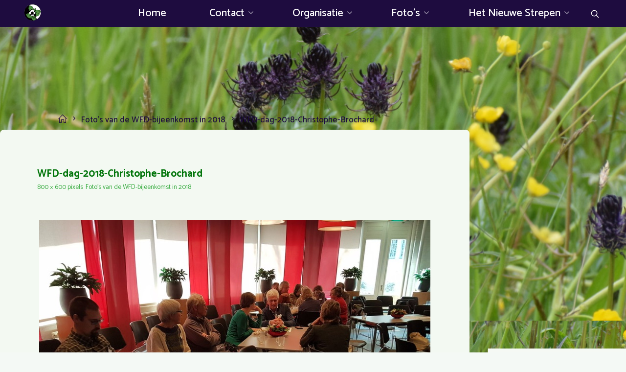

--- FILE ---
content_type: text/html; charset=UTF-8
request_url: https://wfdrenthe.nl/fotos/fotos-bijeenkomsten/fotos-bijeenkomst-2018/wfd-dag-2018-christophe-brochard-38/
body_size: 67495
content:
<!DOCTYPE html>
<html lang="nl-NL">
<head>
<meta name="viewport" content="width=device-width, user-scalable=yes, initial-scale=1.0">
<meta http-equiv="X-UA-Compatible" content="IE=edge" /><meta charset="UTF-8">
<link rel="profile" href="http://gmpg.org/xfn/11">
<title>WFD-dag-2018-Christophe-Brochard &#8211; Werkgroep Florakartering Drenthe</title>
<meta name='robots' content='max-image-preview:large' />
<link rel='dns-prefetch' href='//fonts.googleapis.com' />
<link rel="alternate" type="application/rss+xml" title="Werkgroep Florakartering Drenthe &raquo; feed" href="https://wfdrenthe.nl/feed/" />
<link rel="alternate" type="application/rss+xml" title="Werkgroep Florakartering Drenthe &raquo; reacties feed" href="https://wfdrenthe.nl/comments/feed/" />
<link rel="alternate" title="oEmbed (JSON)" type="application/json+oembed" href="https://wfdrenthe.nl/wp-json/oembed/1.0/embed?url=https%3A%2F%2Fwfdrenthe.nl%2Ffotos%2Ffotos-bijeenkomsten%2Ffotos-bijeenkomst-2018%2Fwfd-dag-2018-christophe-brochard-38%2F" />
<link rel="alternate" title="oEmbed (XML)" type="text/xml+oembed" href="https://wfdrenthe.nl/wp-json/oembed/1.0/embed?url=https%3A%2F%2Fwfdrenthe.nl%2Ffotos%2Ffotos-bijeenkomsten%2Ffotos-bijeenkomst-2018%2Fwfd-dag-2018-christophe-brochard-38%2F&#038;format=xml" />
<style id='wp-img-auto-sizes-contain-inline-css'>
img:is([sizes=auto i],[sizes^="auto," i]){contain-intrinsic-size:3000px 1500px}
/*# sourceURL=wp-img-auto-sizes-contain-inline-css */
</style>
<style id='wp-emoji-styles-inline-css'>

	img.wp-smiley, img.emoji {
		display: inline !important;
		border: none !important;
		box-shadow: none !important;
		height: 1em !important;
		width: 1em !important;
		margin: 0 0.07em !important;
		vertical-align: -0.1em !important;
		background: none !important;
		padding: 0 !important;
	}
/*# sourceURL=wp-emoji-styles-inline-css */
</style>
<style id='wp-block-library-inline-css'>
:root{--wp-block-synced-color:#7a00df;--wp-block-synced-color--rgb:122,0,223;--wp-bound-block-color:var(--wp-block-synced-color);--wp-editor-canvas-background:#ddd;--wp-admin-theme-color:#007cba;--wp-admin-theme-color--rgb:0,124,186;--wp-admin-theme-color-darker-10:#006ba1;--wp-admin-theme-color-darker-10--rgb:0,107,160.5;--wp-admin-theme-color-darker-20:#005a87;--wp-admin-theme-color-darker-20--rgb:0,90,135;--wp-admin-border-width-focus:2px}@media (min-resolution:192dpi){:root{--wp-admin-border-width-focus:1.5px}}.wp-element-button{cursor:pointer}:root .has-very-light-gray-background-color{background-color:#eee}:root .has-very-dark-gray-background-color{background-color:#313131}:root .has-very-light-gray-color{color:#eee}:root .has-very-dark-gray-color{color:#313131}:root .has-vivid-green-cyan-to-vivid-cyan-blue-gradient-background{background:linear-gradient(135deg,#00d084,#0693e3)}:root .has-purple-crush-gradient-background{background:linear-gradient(135deg,#34e2e4,#4721fb 50%,#ab1dfe)}:root .has-hazy-dawn-gradient-background{background:linear-gradient(135deg,#faaca8,#dad0ec)}:root .has-subdued-olive-gradient-background{background:linear-gradient(135deg,#fafae1,#67a671)}:root .has-atomic-cream-gradient-background{background:linear-gradient(135deg,#fdd79a,#004a59)}:root .has-nightshade-gradient-background{background:linear-gradient(135deg,#330968,#31cdcf)}:root .has-midnight-gradient-background{background:linear-gradient(135deg,#020381,#2874fc)}:root{--wp--preset--font-size--normal:16px;--wp--preset--font-size--huge:42px}.has-regular-font-size{font-size:1em}.has-larger-font-size{font-size:2.625em}.has-normal-font-size{font-size:var(--wp--preset--font-size--normal)}.has-huge-font-size{font-size:var(--wp--preset--font-size--huge)}.has-text-align-center{text-align:center}.has-text-align-left{text-align:left}.has-text-align-right{text-align:right}.has-fit-text{white-space:nowrap!important}#end-resizable-editor-section{display:none}.aligncenter{clear:both}.items-justified-left{justify-content:flex-start}.items-justified-center{justify-content:center}.items-justified-right{justify-content:flex-end}.items-justified-space-between{justify-content:space-between}.screen-reader-text{border:0;clip-path:inset(50%);height:1px;margin:-1px;overflow:hidden;padding:0;position:absolute;width:1px;word-wrap:normal!important}.screen-reader-text:focus{background-color:#ddd;clip-path:none;color:#444;display:block;font-size:1em;height:auto;left:5px;line-height:normal;padding:15px 23px 14px;text-decoration:none;top:5px;width:auto;z-index:100000}html :where(.has-border-color){border-style:solid}html :where([style*=border-top-color]){border-top-style:solid}html :where([style*=border-right-color]){border-right-style:solid}html :where([style*=border-bottom-color]){border-bottom-style:solid}html :where([style*=border-left-color]){border-left-style:solid}html :where([style*=border-width]){border-style:solid}html :where([style*=border-top-width]){border-top-style:solid}html :where([style*=border-right-width]){border-right-style:solid}html :where([style*=border-bottom-width]){border-bottom-style:solid}html :where([style*=border-left-width]){border-left-style:solid}html :where(img[class*=wp-image-]){height:auto;max-width:100%}:where(figure){margin:0 0 1em}html :where(.is-position-sticky){--wp-admin--admin-bar--position-offset:var(--wp-admin--admin-bar--height,0px)}@media screen and (max-width:600px){html :where(.is-position-sticky){--wp-admin--admin-bar--position-offset:0px}}

/*# sourceURL=wp-block-library-inline-css */
</style><style id='wp-block-heading-inline-css'>
h1:where(.wp-block-heading).has-background,h2:where(.wp-block-heading).has-background,h3:where(.wp-block-heading).has-background,h4:where(.wp-block-heading).has-background,h5:where(.wp-block-heading).has-background,h6:where(.wp-block-heading).has-background{padding:1.25em 2.375em}h1.has-text-align-left[style*=writing-mode]:where([style*=vertical-lr]),h1.has-text-align-right[style*=writing-mode]:where([style*=vertical-rl]),h2.has-text-align-left[style*=writing-mode]:where([style*=vertical-lr]),h2.has-text-align-right[style*=writing-mode]:where([style*=vertical-rl]),h3.has-text-align-left[style*=writing-mode]:where([style*=vertical-lr]),h3.has-text-align-right[style*=writing-mode]:where([style*=vertical-rl]),h4.has-text-align-left[style*=writing-mode]:where([style*=vertical-lr]),h4.has-text-align-right[style*=writing-mode]:where([style*=vertical-rl]),h5.has-text-align-left[style*=writing-mode]:where([style*=vertical-lr]),h5.has-text-align-right[style*=writing-mode]:where([style*=vertical-rl]),h6.has-text-align-left[style*=writing-mode]:where([style*=vertical-lr]),h6.has-text-align-right[style*=writing-mode]:where([style*=vertical-rl]){rotate:180deg}
/*# sourceURL=https://wfdrenthe.nl/wp-includes/blocks/heading/style.min.css */
</style>
<style id='global-styles-inline-css'>
:root{--wp--preset--aspect-ratio--square: 1;--wp--preset--aspect-ratio--4-3: 4/3;--wp--preset--aspect-ratio--3-4: 3/4;--wp--preset--aspect-ratio--3-2: 3/2;--wp--preset--aspect-ratio--2-3: 2/3;--wp--preset--aspect-ratio--16-9: 16/9;--wp--preset--aspect-ratio--9-16: 9/16;--wp--preset--color--black: #000000;--wp--preset--color--cyan-bluish-gray: #abb8c3;--wp--preset--color--white: #ffffff;--wp--preset--color--pale-pink: #f78da7;--wp--preset--color--vivid-red: #cf2e2e;--wp--preset--color--luminous-vivid-orange: #ff6900;--wp--preset--color--luminous-vivid-amber: #fcb900;--wp--preset--color--light-green-cyan: #7bdcb5;--wp--preset--color--vivid-green-cyan: #00d084;--wp--preset--color--pale-cyan-blue: #8ed1fc;--wp--preset--color--vivid-cyan-blue: #0693e3;--wp--preset--color--vivid-purple: #9b51e0;--wp--preset--color--accent-1: #a883e2;--wp--preset--color--accent-2: #479841;--wp--preset--color--headings: #1e0c3f;--wp--preset--color--sitetext: #02750b;--wp--preset--color--sitebg: #f3f9f2;--wp--preset--gradient--vivid-cyan-blue-to-vivid-purple: linear-gradient(135deg,rgb(6,147,227) 0%,rgb(155,81,224) 100%);--wp--preset--gradient--light-green-cyan-to-vivid-green-cyan: linear-gradient(135deg,rgb(122,220,180) 0%,rgb(0,208,130) 100%);--wp--preset--gradient--luminous-vivid-amber-to-luminous-vivid-orange: linear-gradient(135deg,rgb(252,185,0) 0%,rgb(255,105,0) 100%);--wp--preset--gradient--luminous-vivid-orange-to-vivid-red: linear-gradient(135deg,rgb(255,105,0) 0%,rgb(207,46,46) 100%);--wp--preset--gradient--very-light-gray-to-cyan-bluish-gray: linear-gradient(135deg,rgb(238,238,238) 0%,rgb(169,184,195) 100%);--wp--preset--gradient--cool-to-warm-spectrum: linear-gradient(135deg,rgb(74,234,220) 0%,rgb(151,120,209) 20%,rgb(207,42,186) 40%,rgb(238,44,130) 60%,rgb(251,105,98) 80%,rgb(254,248,76) 100%);--wp--preset--gradient--blush-light-purple: linear-gradient(135deg,rgb(255,206,236) 0%,rgb(152,150,240) 100%);--wp--preset--gradient--blush-bordeaux: linear-gradient(135deg,rgb(254,205,165) 0%,rgb(254,45,45) 50%,rgb(107,0,62) 100%);--wp--preset--gradient--luminous-dusk: linear-gradient(135deg,rgb(255,203,112) 0%,rgb(199,81,192) 50%,rgb(65,88,208) 100%);--wp--preset--gradient--pale-ocean: linear-gradient(135deg,rgb(255,245,203) 0%,rgb(182,227,212) 50%,rgb(51,167,181) 100%);--wp--preset--gradient--electric-grass: linear-gradient(135deg,rgb(202,248,128) 0%,rgb(113,206,126) 100%);--wp--preset--gradient--midnight: linear-gradient(135deg,rgb(2,3,129) 0%,rgb(40,116,252) 100%);--wp--preset--font-size--small: 11px;--wp--preset--font-size--medium: 20px;--wp--preset--font-size--large: 30px;--wp--preset--font-size--x-large: 42px;--wp--preset--font-size--normal: 19px;--wp--preset--font-size--larger: 48px;--wp--preset--spacing--20: 0.44rem;--wp--preset--spacing--30: 0.67rem;--wp--preset--spacing--40: 1rem;--wp--preset--spacing--50: 1.5rem;--wp--preset--spacing--60: 2.25rem;--wp--preset--spacing--70: 3.38rem;--wp--preset--spacing--80: 5.06rem;--wp--preset--shadow--natural: 6px 6px 9px rgba(0, 0, 0, 0.2);--wp--preset--shadow--deep: 12px 12px 50px rgba(0, 0, 0, 0.4);--wp--preset--shadow--sharp: 6px 6px 0px rgba(0, 0, 0, 0.2);--wp--preset--shadow--outlined: 6px 6px 0px -3px rgb(255, 255, 255), 6px 6px rgb(0, 0, 0);--wp--preset--shadow--crisp: 6px 6px 0px rgb(0, 0, 0);}:where(.is-layout-flex){gap: 0.5em;}:where(.is-layout-grid){gap: 0.5em;}body .is-layout-flex{display: flex;}.is-layout-flex{flex-wrap: wrap;align-items: center;}.is-layout-flex > :is(*, div){margin: 0;}body .is-layout-grid{display: grid;}.is-layout-grid > :is(*, div){margin: 0;}:where(.wp-block-columns.is-layout-flex){gap: 2em;}:where(.wp-block-columns.is-layout-grid){gap: 2em;}:where(.wp-block-post-template.is-layout-flex){gap: 1.25em;}:where(.wp-block-post-template.is-layout-grid){gap: 1.25em;}.has-black-color{color: var(--wp--preset--color--black) !important;}.has-cyan-bluish-gray-color{color: var(--wp--preset--color--cyan-bluish-gray) !important;}.has-white-color{color: var(--wp--preset--color--white) !important;}.has-pale-pink-color{color: var(--wp--preset--color--pale-pink) !important;}.has-vivid-red-color{color: var(--wp--preset--color--vivid-red) !important;}.has-luminous-vivid-orange-color{color: var(--wp--preset--color--luminous-vivid-orange) !important;}.has-luminous-vivid-amber-color{color: var(--wp--preset--color--luminous-vivid-amber) !important;}.has-light-green-cyan-color{color: var(--wp--preset--color--light-green-cyan) !important;}.has-vivid-green-cyan-color{color: var(--wp--preset--color--vivid-green-cyan) !important;}.has-pale-cyan-blue-color{color: var(--wp--preset--color--pale-cyan-blue) !important;}.has-vivid-cyan-blue-color{color: var(--wp--preset--color--vivid-cyan-blue) !important;}.has-vivid-purple-color{color: var(--wp--preset--color--vivid-purple) !important;}.has-black-background-color{background-color: var(--wp--preset--color--black) !important;}.has-cyan-bluish-gray-background-color{background-color: var(--wp--preset--color--cyan-bluish-gray) !important;}.has-white-background-color{background-color: var(--wp--preset--color--white) !important;}.has-pale-pink-background-color{background-color: var(--wp--preset--color--pale-pink) !important;}.has-vivid-red-background-color{background-color: var(--wp--preset--color--vivid-red) !important;}.has-luminous-vivid-orange-background-color{background-color: var(--wp--preset--color--luminous-vivid-orange) !important;}.has-luminous-vivid-amber-background-color{background-color: var(--wp--preset--color--luminous-vivid-amber) !important;}.has-light-green-cyan-background-color{background-color: var(--wp--preset--color--light-green-cyan) !important;}.has-vivid-green-cyan-background-color{background-color: var(--wp--preset--color--vivid-green-cyan) !important;}.has-pale-cyan-blue-background-color{background-color: var(--wp--preset--color--pale-cyan-blue) !important;}.has-vivid-cyan-blue-background-color{background-color: var(--wp--preset--color--vivid-cyan-blue) !important;}.has-vivid-purple-background-color{background-color: var(--wp--preset--color--vivid-purple) !important;}.has-black-border-color{border-color: var(--wp--preset--color--black) !important;}.has-cyan-bluish-gray-border-color{border-color: var(--wp--preset--color--cyan-bluish-gray) !important;}.has-white-border-color{border-color: var(--wp--preset--color--white) !important;}.has-pale-pink-border-color{border-color: var(--wp--preset--color--pale-pink) !important;}.has-vivid-red-border-color{border-color: var(--wp--preset--color--vivid-red) !important;}.has-luminous-vivid-orange-border-color{border-color: var(--wp--preset--color--luminous-vivid-orange) !important;}.has-luminous-vivid-amber-border-color{border-color: var(--wp--preset--color--luminous-vivid-amber) !important;}.has-light-green-cyan-border-color{border-color: var(--wp--preset--color--light-green-cyan) !important;}.has-vivid-green-cyan-border-color{border-color: var(--wp--preset--color--vivid-green-cyan) !important;}.has-pale-cyan-blue-border-color{border-color: var(--wp--preset--color--pale-cyan-blue) !important;}.has-vivid-cyan-blue-border-color{border-color: var(--wp--preset--color--vivid-cyan-blue) !important;}.has-vivid-purple-border-color{border-color: var(--wp--preset--color--vivid-purple) !important;}.has-vivid-cyan-blue-to-vivid-purple-gradient-background{background: var(--wp--preset--gradient--vivid-cyan-blue-to-vivid-purple) !important;}.has-light-green-cyan-to-vivid-green-cyan-gradient-background{background: var(--wp--preset--gradient--light-green-cyan-to-vivid-green-cyan) !important;}.has-luminous-vivid-amber-to-luminous-vivid-orange-gradient-background{background: var(--wp--preset--gradient--luminous-vivid-amber-to-luminous-vivid-orange) !important;}.has-luminous-vivid-orange-to-vivid-red-gradient-background{background: var(--wp--preset--gradient--luminous-vivid-orange-to-vivid-red) !important;}.has-very-light-gray-to-cyan-bluish-gray-gradient-background{background: var(--wp--preset--gradient--very-light-gray-to-cyan-bluish-gray) !important;}.has-cool-to-warm-spectrum-gradient-background{background: var(--wp--preset--gradient--cool-to-warm-spectrum) !important;}.has-blush-light-purple-gradient-background{background: var(--wp--preset--gradient--blush-light-purple) !important;}.has-blush-bordeaux-gradient-background{background: var(--wp--preset--gradient--blush-bordeaux) !important;}.has-luminous-dusk-gradient-background{background: var(--wp--preset--gradient--luminous-dusk) !important;}.has-pale-ocean-gradient-background{background: var(--wp--preset--gradient--pale-ocean) !important;}.has-electric-grass-gradient-background{background: var(--wp--preset--gradient--electric-grass) !important;}.has-midnight-gradient-background{background: var(--wp--preset--gradient--midnight) !important;}.has-small-font-size{font-size: var(--wp--preset--font-size--small) !important;}.has-medium-font-size{font-size: var(--wp--preset--font-size--medium) !important;}.has-large-font-size{font-size: var(--wp--preset--font-size--large) !important;}.has-x-large-font-size{font-size: var(--wp--preset--font-size--x-large) !important;}
/*# sourceURL=global-styles-inline-css */
</style>

<style id='classic-theme-styles-inline-css'>
/*! This file is auto-generated */
.wp-block-button__link{color:#fff;background-color:#32373c;border-radius:9999px;box-shadow:none;text-decoration:none;padding:calc(.667em + 2px) calc(1.333em + 2px);font-size:1.125em}.wp-block-file__button{background:#32373c;color:#fff;text-decoration:none}
/*# sourceURL=/wp-includes/css/classic-themes.min.css */
</style>
<link rel='stylesheet' id='contact-form-7-css' href='https://wfdrenthe.nl/wp-content/plugins/contact-form-7/includes/css/styles.css?ver=6.1.4' media='all' />
<link rel='stylesheet' id='pld-public-css' href='https://wfdrenthe.nl/wp-content/plugins/post-list-designer/assets/css/bld-public.css?ver=3.4.2' media='all' />
<link rel='stylesheet' id='eeb-css-frontend-css' href='https://wfdrenthe.nl/wp-content/plugins/email-encoder-bundle/assets/css/style.css?ver=54d4eedc552c499c4a8d6b89c23d3df1' media='all' />
<link rel='stylesheet' id='esotera-main-css' href='https://wfdrenthe.nl/wp-content/themes/esotera/style.css?ver=1.4.0' media='all' />
<style id='esotera-main-inline-css'>
 body:not(.esotera-landing-page) #container, #colophon-inside, .footer-inside, #breadcrumbs-container-inside { margin: 0 auto; max-width: 1910px; } body:not(.esotera-landing-page) #container { max-width: calc( 1910px - 4em ); } .site-header-inside { max-width: 1910px; margin: 0 auto; } #primary { width: 320px; } #secondary { width: 320px; } #container.one-column .main { width: 100%; } #container.two-columns-right #secondary { float: right; } #container.two-columns-right .main, .two-columns-right #breadcrumbs { width: calc( 100% - 320px ); float: left; } #container.two-columns-left #primary { float: left; } #container.two-columns-left .main, .two-columns-left #breadcrumbs { width: calc( 100% - 320px ); float: right; } #container.three-columns-right #primary, #container.three-columns-left #primary, #container.three-columns-sided #primary { float: left; } #container.three-columns-right #secondary, #container.three-columns-left #secondary, #container.three-columns-sided #secondary { float: left; } #container.three-columns-right #primary, #container.three-columns-left #secondary { margin-left: 0%; margin-right: 0%; } #container.three-columns-right .main, .three-columns-right #breadcrumbs { width: calc( 100% - 640px ); float: left; } #container.three-columns-left .main, .three-columns-left #breadcrumbs { width: calc( 100% - 640px ); float: right; } #container.three-columns-sided #secondary { float: right; } #container.three-columns-sided .main, .three-columns-sided #breadcrumbs { width: calc( 100% - 640px ); float: right; } .three-columns-sided #breadcrumbs { margin: 0 calc( 0% + 320px ) 0 -1920px; } html { font-family: 'Catamaran'; font-size: 19px; font-weight: 500; line-height: 1.2; ; } #site-title { font-family: 'Catamaran'; font-size: 0.9em; font-weight: 700; } #site-text { text-transform: uppercase; } #access ul li a { font-family: 'Catamaran'; font-size: 1.15em; font-weight: 500; ; } .widget-title, #comments-title, #reply-title, .related-posts .related-main-title { font-family: 'Catamaran'; font-size: 1.15em; font-weight: 700; line-height: 1.3; margin-bottom: 1em; ; } .widget-container { font-family: 'Catamaran'; font-size: 1em; font-weight: 400; } .widget-container ul li { line-height: 1.3; ; } .entry-title, .main .page-title { font-family: 'Catamaran'; font-size: 1.1em; font-weight: 700; ; } body:not(.single) .entry-meta > span { font-family: 'Catamaran'; font-size: 0.7em; font-weight: 400; text-transform: none; } /* single post titles/metas */ .single .entry-title, .singular-title { font-family: 'Catamaran'; font-size: 2em; font-weight: 300; line-height: 1; ; } .single .entry-meta > span { font-family: 'Catamaran'; font-size: 0.8em; font-weight: 700; ; } h1 { font-size: 2.33em; } h2 { font-size: 2.06em; } h3 { font-size: 1.79em; } h4 { font-size: 1.52em; } h5 { font-size: 1.25em; } h6 { font-size: 0.98em; } h1, h2, h3, h4 { font-family: 'Catamaran'; font-weight: 400; ; } .lp-staticslider .staticslider-caption-title, .seriousslider-theme .seriousslider-caption-title, .lp-section-title, .lp-text-title { font-family: 'Catamaran'; } .entry-content h1, .entry-summary h1, .entry-content h2, .entry-summary h2, .entry-content h3, .entry-summary h3, .entry-content h4, .entry-summary h4, .entry-content h5, .entry-summary h5, .entry-content h6, .entry-summary h6 { line-height: 1; margin-bottom: 0.5em; } a.continue-reading-link, .lp-block-readmore, .lp-box-readmore, #cryout_ajax_more_trigger, .lp-port-readmore, .comment .reply, a.staticslider-button, .seriousslider-theme .seriousslider-caption-buttons a.seriousslider-button, nav#mobile-menu a, button, input[type="button"], input[type="submit"], input[type="reset"], #nav-fixed a + a, .wp-block-button { font-family: 'Catamaran'; } .lp-text-title { font-family: 'Catamaran'; font-weight: 700; } blockquote cite { font-family: 'Catamaran'; } :root { --esotera-accent-1: #a883e2; --esotera-accent-2: #479841; } .esotera-accent-1 { color: #a883e2; } .esotera-accent-2 { color: #479841; } .esotera-accent-1-bg { background-color: #a883e2; } .esotera-accent-2-bg { background-color: #479841; } body { color: #02750b; background-color: #f4f9f5; } .lp-staticslider .staticslider-caption-text a { color: #1e0c3f; } #site-header-main, .menu-search-animated .searchform input[type="search"], #access .menu-search-animated .searchform, .site-header-bottom-fixed, .esotera-over-menu .site-header-bottom.header-fixed .site-header-bottom-fixed { background-color: #1e0c3f; } .esotera-over-menu .site-header-bottom-fixed { background: transparent; } .esotera-over-menu .header-fixed.site-header-bottom #site-title a, .esotera-over-menu .header-fixed.site-header-bottom #site-description { color: #a883e2; } .esotera-over-menu #site-title a, .esotera-over-menu #site-description, .esotera-over-menu #access > div > ul > li, .esotera-over-menu #access > div > ul > li > a, .esotera-over-menu #access > div > ul > li > button, .esotera-over-menu .site-header-bottom:not(.header-fixed) #nav-toggle, #breadcrumbs-container span, #breadcrumbs-container a, #breadcrumbs-container i { color: #1e0c3f; } #bmobile #site-title a { color: #a883e2; } .esotera-over-menu .lp-staticslider .staticslider-caption-inside, .esotera-over-menu .seriousslider-theme .seriousslider-caption-inside { } #access > div > ul > li, #access > div > ul > li > a, #access > div > ul > li > button, .esotera-over-menu .header-fixed.site-header-bottom #access > div > ul > li:not([class*='current']), .esotera-over-menu .header-fixed.site-header-bottom #access > div > ul > li:not([class*='current']) > a, .esotera-over-menu .header-fixed.site-header-bottom #access > div > ul > li:not([class*='current']) > button, .esotera-over-menu .header-fixed.site-header-bottom .top-section-element.widget_cryout_socials a::before, .top-section-element.widget_cryout_socials a::before { color: #ffffff; } .hamburger .hamburger-inner { background-color: #ffffff; } #mobile-menu { color: #ffffff; } .esotera-over-menu .site-header-bottom:not(.header-fixed) .hamburger .hamburger-inner { background-color: #1e0c3f; } .esotera-over-menu .header-fixed.site-header-bottom .top-section-element.widget_cryout_socials a:hover::before, .top-section-element.widget_cryout_socials a:hover::before { color: #1e0c3f; } #access ul.sub-menu li a, #access ul.children li a, .site-header-top { color: #ffffff; background-color: #01630a; } .topmenu ul li a { color: #ffffff; } #access ul.sub-menu li a:hover, #access ul.children li a:hover { color: #a883e2; } #access > div > ul > li.current_page_item > a, #access > div > ul > li.current-menu-item > a, #access > div > ul > li.current_page_ancestor > a, #access > div > ul > li.current-menu-ancestor > a, .esotera-over-menu .header-fixed.site-header-bottom #access > div > ul > li > a { color: #479841; } #access ul.children > li.current_page_item > a, #access ul.sub-menu > li.current-menu-item > a, #access ul.children > li.current_page_ancestor > a, #access ul.sub-menu > li.current-menu-ancestor > a { opacity: 0.95; } #access > div > ul ul > li a:not(:only-child)::after { border-left-color: #01630a; } #access > div > ul > li > ul::before { border-bottom-color: #01630a; } .searchform .searchsubmit { color: #35a83e; } #access ul li.special1 > a { background-color: #2d1b4e; } #access ul li.special2 > a { background-color: #ffffff; color: #1e0c3f; } #access ul li.accent1 > a { background-color: #a883e2; color: #1e0c3f; } #access ul li.accent2 > a { background-color: #479841; color: #1e0c3f; } #access ul li.accent1 > a:hover, #access ul li.accent2 > a:hover { color: #1e0c3f; } #access > div > ul > li.accent1 > a > span::before, #access > div > ul > li.accent2 > a > span::before { background-color: #1e0c3f; } body:not(.esotera-landing-page) article.hentry, body:not(.esotera-landing-page) .main, body.esotera-boxed-layout:not(.esotera-landing-page) #container { background-color: #f3f9f2; } .pagination a, .pagination span { background-color: #e7ede6; } .pagination a:not(.prev):not(.next):hover { background-color: #a883e2; color: #f3f9f2; } #header-overlay, .lp-staticslider::after, .seriousslider-theme .item::after { background-color: #36d1dc; background: -webkit-linear-gradient( 50deg, #36d1dc 0%, #5b86e5 70%); background: linear-gradient( 140deg, #36d1dc 0%, #5b86e5 70%); opacity: 0; pointer-events: none; } .lp-staticslider .staticslider-caption-inside, .seriousslider-theme .seriousslider-caption-inside { color: #FFFFFF; } #secondary .widget-container { background-color: #f5f9f4; border-color: #e4e8e3; padding: 1.5em 2.5em;} @media (max-width: 1024px) { .cryout #container #secondary .widget-container { padding: 1em; } } #colophon, #footer { background-color: #1e0c3f; color: #ffffff; } .post-thumbnail-container .featured-image-overlay::before { background: -webkit-gradient(linear, left top, left bottom, from(#000), to(#479841)); background: linear-gradient(to bottom, #000, #479841); } .post-thumbnail-container .featured-image-overlay::after { background-color: #a883e2; background: -webkit-gradient(linear, left top, left bottom, from(#a883e2), to(#479841)); background: linear-gradient(to bottom, #479841, #a883e2); } body:not(.esotera-magazine-one) .main #content-masonry .post-thumbnail-container + .entry-after-image { background-color: #f3f9f2; } .main #content-masonry .post-thumbnail-container:hover + .entry-after-image .entry-title a { color: #a883e2; } @media (max-width: 720px) { .esotera-magazine-one .main #content-masonry .post-thumbnail-container + .entry-after-image { background-color: #f3f9f2; } } .entry-title a:active, .entry-title a:hover { color: #a883e2; } span.entry-format { color: #a883e2; } .main #content-masonry .format-link .entry-content a { background-color: #a883e2; color: #f3f9f2; } .main #content-masonry .format-link::after { color: #f3f9f2; } .cryout article.hentry.format-image, .cryout article.hentry.format-audio, .cryout article.hentry.format-video { background-color: #e9efe8; } .format-aside, .format-quote { border-color: #d2d8d1; } .single .author-info { border-color: #e2e8e1; } .entry-content h5, .entry-content h6, .lp-text-content h5, .lp-text-content h6 { color: #479841; } .entry-content blockquote::before, .entry-content blockquote::after { color: rgba(2,117,11,0.2); } .entry-content h1, .entry-content h2, .entry-content h3, .entry-content h4, .lp-text-content h1, .lp-text-content h2, .lp-text-content h3, .lp-text-content h4 { color: #1e0c3f; } .entry-title, .page-title { color: #02750b; } a { color: #a883e2; } a:hover, .entry-meta span a:hover, .comments-link a { color: #479841; } .comments-link a:hover { color: #a883e2; } .socials a { background: #ffffff; } .socials a::before, .socials a::after { color: #1e0c3f; } .site-header-top .socials a { background: #ffffff; } .site-header-top .socials a::before, .site-header-top .socials a::after { color: #01630a; } .esotera-normalizedtags #content .tagcloud a { color: #f3f9f2; background-color: #a883e2; } .esotera-normalizedtags #content .tagcloud a:hover { background-color: #479841; } #nav-fixed i { background-color: #cfd5ce; } #nav-fixed .nav-next:hover i, #nav-fixed .nav-previous:hover i { background-color: #479841; } #nav-fixed a:hover + a, #nav-fixed a + a:hover { background-color: rgba(71,152,65,1); } #nav-fixed i, #nav-fixed span { color: #f3f9f2; } button#toTop i::before, button#toTop i::after { color: #479841; } @media (max-width: 800px) { .cryout #footer-bottom .footer-inside { padding-top: 2.5em; } .cryout .footer-inside a#toTop {background-color: #a883e2; color: #f4f9f5;} .cryout .footer-inside a#toTop:hover { opacity: 0.8;} } .lp-box-readmore::before { background-color: #a883e2; background-image: -webkit-linear-gradient(to right,#a883e2,#479841,#a883e2,#479841); background-image: linear-gradient(to right,#a883e2,#479841,#a883e2,#479841); } .lp-box-readmore, .lp-box-readmore:hover { color: #f3f9f2; } .entry-meta .icon-metas:before { color: #47ba50; } .esotera-caption-one .main .wp-caption .wp-caption-text { border-bottom-color: #e2e8e1; } .esotera-caption-two .main .wp-caption .wp-caption-text { background-color: #e9efe8; } .esotera-image-one .entry-content img[class*="align"], .esotera-image-one .entry-summary img[class*="align"], .esotera-image-two .entry-content img[class*='align'], .esotera-image-two .entry-summary img[class*='align'] { border-color: #e2e8e1; } .esotera-image-five .entry-content img[class*='align'], .esotera-image-five .entry-summary img[class*='align'] { border-color: #a883e2; } /* diffs */ span.edit-link a.post-edit-link, span.edit-link a.post-edit-link:hover, span.edit-link .icon-edit:before { color: #02750b; } .searchform { border-color: #dfe5de; } .entry-meta span, .entry-meta a, .entry-utility span, .entry-utility a, .entry-meta time, #breadcrumbs-nav { color: #39ac42; } .footermenu ul li span.sep { color: #a883e2; } .entry-meta a::after, .entry-utility a::after { background: #479841; } .footermenu ul li a:hover { color: #a883e2; } .footermenu ul li a::after { background: #a883e2; } span.entry-sticky { background-color: #a883e2; color: #f3f9f2; } #commentform { } code, #nav-below .nav-previous a:before, #nav-below .nav-next a:before { background-color: #e2e8e1; } pre, .comment-author { border-color: #e2e8e1; } .commentlist .comment-body, .commentlist .pingback { background-color: #e9efe8; } .commentlist img.avatar { background-color: #f3f9f2; } .comment-meta a { color: #51c45a; } .commentlist .reply a { color: #51c45a; } .commentlist .reply a:hover { color: #a883e2; } select, input[type], textarea { color: #02750b; border-color: #dde3dc; } .searchform input[type="search"], .searchform input[type="search"]:hover, .searchform input[type="search"]:focus { background-color: #f3f9f2; } #content .searchform input[type="search"] { border-color: #dde3dc; } #content .searchform:hover input[type="search"] { border-color: #479841; } #content .searchform input[type="search"]:focus { border-color: #a883e2; } input[type]:hover, textarea:hover, select:hover, input[type]:focus, textarea:focus, select:focus { border-color: #d0d6cf; } button, input[type="button"], input[type="submit"], input[type="reset"], .entry-meta .author-avatar { background-color: #a883e2; background-image: -webkit-linear-gradient(to right,#a883e2,#479841,#a883e2,#479841); background-image: linear-gradient(to right,#a883e2,#479841,#a883e2,#479841); color: #f3f9f2; } button:hover, input[type="button"]:hover, input[type="submit"]:hover, input[type="reset"]:hover { background-color: #479841; } .comment-form-comment, .comment-form-author, .comment-form-email, .comment-form-url, [class*='comment-form-'] input:hover, [class*='comment-form-'] input:focus, .comment-form-comment textarea:hover, .comment-form-comment textarea:focus { border-color: #e9efe8; background: #e9efe8; } .comment-form-author input, .comment-form-email input, .comment-form-url input, .comment-form-comment textarea { background-color: #f3f9f2; } hr { background-color: #e4eae3; } .cryout-preloader-inside .bounce1 { border-top-color: #a883e2; } .cryout-preloader-inside .bounce2 { border-top-color: #479841; } /* gutenberg */ .wp-block-image.alignwide { margin-left: calc( ( 0% + 4em ) * -1 ); margin-right: calc( ( 0% + 4em ) * -1 ); } .wp-block-image.alignwide img { width: calc( 100% + 8em ); max-width: calc( 100% + 8em ); } .has-accent-1-color, .has-accent-1-color:hover { color: #a883e2; } .has-accent-2-color, .has-accent-2-color:hover { color: #479841; } .has-headings-color, .has-headings-color:hover { color: #1e0c3f; } .has-sitetext-color, .has-sitetext-color:hover { color: #02750b; } .has-sitebg-color, .has-sitebg-color:hover { color: #f3f9f2; } .has-accent-1-background-color { background-color: #a883e2; } .has-accent-2-background-color { background-color: #479841; } .has-headings-background-color { background-color: #1e0c3f; } .has-sitetext-background-color { background-color: #02750b; } .has-sitebg-background-color { background-color: #f3f9f2; } .has-small-font-size { font-size: 15px; } .has-regular-font-size { font-size: 19px; } .has-large-font-size { font-size: 22px; } .has-larger-font-size { font-size: 27px; } .has-huge-font-size { font-size: 27px; } /* woocommerce */ .woocommerce-thumbnail-container .woocommerce-buttons-container a, .woocommerce-page #respond input#submit.alt, .woocommerce a.button.alt, .woocommerce-page button.button.alt, .woocommerce input.button.alt, .woocommerce #respond input#submit, .woocommerce a.button, .woocommerce button.button, .woocommerce input.button { font-family: 'Catamaran'; } .woocommerce ul.products li.product .woocommerce-loop-category__title, .woocommerce ul.products li.product .woocommerce-loop-product__title, .woocommerce ul.products li.product h3, .woocommerce div.product .product_title, .woocommerce .woocommerce-tabs h2 { font-family: 'Catamaran'; } .woocommerce ul.products li.product .woocommerce-loop-category__title, .woocommerce ul.products li.product .woocommerce-loop-product__title, .woocommerce ul.products li.product h3, .woocommerce .star-rating { color: #479841; } .woocommerce-page #respond input#submit.alt, .woocommerce a.button.alt, .woocommerce-page button.button.alt, .woocommerce input.button.alt, .woocommerce #respond input#submit, .woocommerce a.button, .woocommerce button.button, .woocommerce input.button { background-color: #a883e2; color: #f3f9f2; line-height: 1.2; } .woocommerce #respond input#submit:hover, .woocommerce a.button:hover, .woocommerce button.button:hover, .woocommerce input.button:hover { background-color: #479841; color: #f3f9f2; } .woocommerce-page #respond input#submit.alt, .woocommerce a.button.alt, .woocommerce-page button.button.alt, .woocommerce input.button.alt { background-color: #a883e2; background-image: -webkit-linear-gradient(to right,#a883e2,#479841,#a883e2,#479841); background-image: linear-gradient(to right,#a883e2,#479841,#a883e2,#479841); color: #f3f9f2; line-height: 1.2; } .woocommerce-page #respond input#submit.alt:hover, .woocommerce a.button.alt:hover, .woocommerce-page button.button.alt:hover, .woocommerce input.button.alt:hover { background-color: #69ba63; color: #f3f9f2; } .woocommerce div.product .woocommerce-tabs ul.tabs li.active { border-bottom-color: #f3f9f2; } .woocommerce #respond input#submit.alt.disabled, .woocommerce #respond input#submit.alt.disabled:hover, .woocommerce #respond input#submit.alt:disabled, .woocommerce #respond input#submit.alt:disabled:hover, .woocommerce #respond input#submit.alt[disabled]:disabled, .woocommerce #respond input#submit.alt[disabled]:disabled:hover, .woocommerce a.button.alt.disabled, .woocommerce a.button.alt.disabled:hover, .woocommerce a.button.alt:disabled, .woocommerce a.button.alt:disabled:hover, .woocommerce a.button.alt[disabled]:disabled, .woocommerce a.button.alt[disabled]:disabled:hover, .woocommerce button.button.alt.disabled, .woocommerce button.button.alt.disabled:hover, .woocommerce button.button.alt:disabled, .woocommerce button.button.alt:disabled:hover, .woocommerce button.button.alt[disabled]:disabled, .woocommerce button.button.alt[disabled]:disabled:hover, .woocommerce input.button.alt.disabled, .woocommerce input.button.alt.disabled:hover, .woocommerce input.button.alt:disabled, .woocommerce input.button.alt:disabled:hover, .woocommerce input.button.alt[disabled]:disabled, .woocommerce input.button.alt[disabled]:disabled:hover { background-color: #479841; } .woocommerce div.product .product_title, .woocommerce ul.products li.product .price, .woocommerce div.product p.price, .woocommerce div.product span.price { color: #479841} .woocommerce .quantity .qty { background-color: #e2e8e1; } .woocommerce-checkout #payment { background: #e9efe8; } .woocommerce .widget_price_filter .ui-slider .ui-slider-handle { background: #479841; } .woocommerce div.product .products > h2, .woocommerce .cart-collaterals h2 { font-family: 'Catamaran'; font-size: 1.15em; font-weight: 700; line-height: 1.3; ; } .woocommerce div.product .products > h2::after, .woocommerce .cart-collaterals h2::after { background-color: #a883e2 ; background: -webkit-linear-gradient(to right,#a883e2,#479841); background: linear-gradient(to right,#a883e2,#479841); } /* mobile menu */ nav#mobile-menu { background-color: #1e0c3f; } #mobile-nav .searchform input[type="search"] { background-color: #2f1d50} nav#mobile-menu ul li.menu-burger { background-color: #261447} .main .entry-content, .main .entry-summary { text-align: inherit; } .main p, .main ul, .main ol, .main dd, .main pre, .main hr { margin-bottom: 1em; } .main .entry-content p { text-indent: 0em; } .main a.post-featured-image { background-position: center center; } #header-widget-area { width: 33%; right: 10px; } .esotera-striped-table .main thead th, .esotera-bordered-table .main thead th, .esotera-striped-table .main td, .esotera-striped-table .main th, .esotera-bordered-table .main th, .esotera-bordered-table .main td { border-color: #dde3dc; } .esotera-clean-table .main th, .esotera-striped-table .main tr:nth-child(even) td, .esotera-striped-table .main tr:nth-child(even) th { background-color: #ecf2eb; } .esotera-cropped-featured .main .post-thumbnail-container { height: 300px; } .esotera-responsive-featured .main .post-thumbnail-container { max-height: 300px; height: auto; } article.hentry .article-inner, #content-masonry article.hentry .article-inner { padding: 0%; } .site-header-bottom { height:51px; } .site-header-bottom .site-header-inside { height:50px; } .menu-search-animated, .hamburger, #sheader-container, .identity, #nav-toggle { height: 50px; line-height: 50px; } #access div > ul > li > a, #access ul li[class*="icon"]::before { line-height:50px; } #branding { height: 50px; } .esotera-responsive-headerimage #masthead #header-image-main-inside { max-height: 600px; } .esotera-cropped-headerimage #masthead #header-image-main-inside { height: 600px; } .esotera-cropped-headerimage #container:not(.esotera-landing-page) .main { margin-top: -390px; } .esotera-cropped-headerimage #breadcrumbs-container { top: -390px; } .esotera-responsive-headerimage #container:not(.esotera-landing-page) .main { margin-top: -200px; } .esotera-responsive-headerimage #breadcrumbs-container { top: -200px; } #site-description { display: block; } #site-text { display: none; } .esotera-landing-page .lp-blocks-inside, .esotera-landing-page .lp-boxes-inside, .esotera-landing-page .lp-text-inside, .esotera-landing-page .lp-posts-inside, .esotera-landing-page .lp-page-inside, .esotera-landing-page .lp-section-header, .esotera-landing-page .content-widget { max-width: 1910px; } .lp-staticslider .staticslider-caption, .seriousslider.seriousslider-theme .seriousslider-caption { max-width: 1910px; } .esotera-landing-page .content-widget { margin: 0 auto; } a.staticslider-button:nth-child(2n+1), .seriousslider-theme .seriousslider-caption-buttons a:nth-child(2n+1) { color: #f3f9f2; background: transparent; } a.staticslider-button:nth-child(2n), .seriousslider-theme .seriousslider-caption-buttons a:nth-child(2n) { color: #a883e2; border-color: #f3f9f2; background-color: #f3f9f2; } .lp-section-header .lp-section-title::after, .main .lp-text-title::after, .widget-title::after, #comments-title::after, #reply-title::after, .related-posts .related-main-title::after { background-color: #a883e2; background: -webkit-linear-gradient(to right,#a883e2,#479841); background: linear-gradient(to right,#a883e2,#479841); } .lp-section-desc { color: #2a9d33; } .lp-slider { background-color: #F9F7F5; } .lp-blocks { background-color: #1e0c3f; } .lp-boxes { background-color: #edf9ea; } .lp-text { background-color: #edf9ea; } #lp-posts, #lp-page { background-color: #ffffff; } body .lp-block { border-color: #d7ddd6; } .lp-block i[class^=blicon]::before { color: #a883e2; } .lp-block .lp-block-title { color: #a883e2; } .lp-block:hover .lp-block-title { color: #479841; } .lp-blocks1 .lp-block i[class^=blicon] +i[class^=blicon]::before { color: #479841; } .lp-block-readmore { color: #52c55b; } .lp-block-readmore:hover { color: #a883e2; } .lp-text-title { color: #479841; } .lp-text-image + .lp-text-card { background-color: #f3f9f2; } .lp-text-image + .lp-text-card::before { background-color: #a883e2; } .lp-box, .lp-boxes-animated .lp-box-content, .lp-boxes-static .lp-box-content::before { background-color: #f3f9f2; } .lp-boxes-static .box-overlay { background-color: #a883e2; background: -webkit-linear-gradient(to right,#a883e2,#479841); background: linear-gradient(to right,#a883e2,#479841); } .lp-boxes-static .lp-box:nth-child(odd) .box-overlay { background-color: #479841; background: -webkit-linear-gradient(to right,#479841,#a883e2); background: linear-gradient(to right,#479841,#a883e2); } .lp-box-title { color: #1e0c3f; } .lp-box-title:hover { color: #a883e2; } .lp-boxes-1 .lp-box .lp-box-image { height: 450px; } .lp-boxes-animated .box-overlay { background-color: #a883e2; } .lp-boxes-animated .lp-box:nth-child(odd) .box-overlay { background-color: #479841; } .lp-boxes-static .lp-box-imagelink { background-color: rgba(168,131,226,0.1); } #cryout_ajax_more_trigger, .lp-port-readmore { color: #479841; } .lpbox-rnd1 { background-color: #b6c2b3; } .lpbox-rnd2 { background-color: #b1bdae; } .lpbox-rnd3 { background-color: #acb8a9; } .lpbox-rnd4 { background-color: #a7b3a4; } .lpbox-rnd5 { background-color: #a2ae9f; } .lpbox-rnd6 { background-color: #9da99a; } .lpbox-rnd7 { background-color: #98a495; } .lpbox-rnd8 { background-color: #939f90; } /* Arcanum custom style */ .single #author-info { border-color: rgba( 168,131,226, 0.2 ); } .lp-box-title { color: #479841; } #nav-fixed i { background-color: rgba( 71,152,65, 0.5 ); } .lp-staticslider .staticslider-caption-text, .seriousslider-theme .seriousslider-caption-text { font-family: 'Catamaran'; } /* end Arcanum custom style */ 
/*# sourceURL=esotera-main-inline-css */
</style>
<link rel='stylesheet' id='arcanum-css' href='https://wfdrenthe.nl/wp-content/themes/arcanum/style.css?ver=1.4.0' media='all' />
<link rel='stylesheet' id='esotera-themefonts-css' href='https://wfdrenthe.nl/wp-content/themes/esotera/resources/fonts/fontfaces.css?ver=1.4.0' media='all' />
<link rel='stylesheet' id='esotera-googlefonts-css' href='//fonts.googleapis.com/css?family=Catamaran%3A%7CRoboto%3A%7CCatamaran%3A100%2C200%2C300%2C400%2C500%2C600%2C700%2C800%2C900%7CRoboto%3A100%2C200%2C300%2C400%2C500%2C600%2C700%2C800%2C900%7CCatamaran%3A700%7CRoboto%3A700%7CCatamaran%3A500%7CRoboto%3A500%7CCatamaran%3A400%7CRoboto%3A400%7CCatamaran%3A300%7CRoboto%3A300&#038;ver=1.4.0' media='all' />
<script id="jquery-core-js-extra">
var SDT_DATA = {"ajaxurl":"https://wfdrenthe.nl/wp-admin/admin-ajax.php","siteUrl":"https://wfdrenthe.nl/","pluginsUrl":"https://wfdrenthe.nl/wp-content/plugins","isAdmin":""};
//# sourceURL=jquery-core-js-extra
</script>
<script src="https://wfdrenthe.nl/wp-includes/js/jquery/jquery.min.js?ver=3.7.1" id="jquery-core-js"></script>
<script src="https://wfdrenthe.nl/wp-includes/js/jquery/jquery-migrate.min.js?ver=3.4.1" id="jquery-migrate-js"></script>
<script src="https://wfdrenthe.nl/wp-content/plugins/email-encoder-bundle/assets/js/custom.js?ver=2c542c9989f589cd5318f5cef6a9ecd7" id="eeb-js-frontend-js"></script>
<link rel="https://api.w.org/" href="https://wfdrenthe.nl/wp-json/" /><link rel="alternate" title="JSON" type="application/json" href="https://wfdrenthe.nl/wp-json/wp/v2/media/3922" /><link rel="EditURI" type="application/rsd+xml" title="RSD" href="https://wfdrenthe.nl/xmlrpc.php?rsd" />
<meta name="generator" content="WordPress 6.9" />
<link rel="canonical" href="https://wfdrenthe.nl/fotos/fotos-bijeenkomsten/fotos-bijeenkomst-2018/wfd-dag-2018-christophe-brochard-38/" />
<link rel='shortlink' href='https://wfdrenthe.nl/?p=3922' />
<style id="custom-background-css">
body.custom-background { background-image: url("https://wfdrenthe.nl/wp-content/uploads/2020/09/achtergrond.jpg"); background-position: left top; background-size: cover; background-repeat: no-repeat; background-attachment: fixed; }
</style>
	<noscript><style>.cryout .cryout-preloader {display: none;}.cryout img[loading="lazy"] {opacity: 1;}</style></noscript>
<link rel="icon" href="https://wfdrenthe.nl/wp-content/uploads/2021/03/cropped-favicon-wfd-zwart-32x32.png" sizes="32x32" />
<link rel="icon" href="https://wfdrenthe.nl/wp-content/uploads/2021/03/cropped-favicon-wfd-zwart-192x192.png" sizes="192x192" />
<link rel="apple-touch-icon" href="https://wfdrenthe.nl/wp-content/uploads/2021/03/cropped-favicon-wfd-zwart-180x180.png" />
<meta name="msapplication-TileImage" content="https://wfdrenthe.nl/wp-content/uploads/2021/03/cropped-favicon-wfd-zwart-270x270.png" />
</head>

<body class="attachment wp-singular attachment-template-default attachmentid-3922 attachment-jpeg custom-background wp-custom-logo wp-embed-responsive wp-theme-esotera wp-child-theme-arcanum esotera-image-none esotera-caption-one esotera-totop-normal esotera-stripped-table esotera-fixed-menu esotera-menu-right esotera-topsection-normal esotera-cropped-headerimage esotera-responsive-featured esotera-magazine-three esotera-magazine-layout esotera-comhide-in-posts esotera-comhide-in-pages esotera-comment-placeholder esotera-normalizedtags esotera-lazy-noanimation esotera-article-animation-fade arcanum-child" itemscope itemtype="http://schema.org/WebPage">
			<a class="skip-link screen-reader-text" href="#main" title="Skip to content"> Skip to content </a>
			<div id="site-wrapper">

	<header id="masthead" class="cryout"  itemscope itemtype="http://schema.org/WPHeader">

		<div id="site-header-main">

			<div class="site-header-top">

				<div class="site-header-inside">

					
					<div id="top-section-menu" role="navigation" aria-label="Top Menu"  itemscope itemtype="http://schema.org/SiteNavigationElement">
											</div><!-- #top-menu -->
					<button class="top-section-close"><i class="icon-cancel icon-cancel-hamburger"></i></button>

				</div><!-- #site-header-inside -->

			</div><!--.site-header-top-->

						<nav id="mobile-menu">
				<div><ul id="mobile-nav" class=""><li id="menu-item-31" class="menu-item menu-item-type-custom menu-item-object-custom menu-item-home menu-item-31"><a href="https://wfdrenthe.nl"><span>Home</span></a></li>
<li id="menu-item-24" class="menu-item menu-item-type-post_type menu-item-object-page menu-item-has-children menu-item-24"><a href="https://wfdrenthe.nl/contact/"><span>Contact</span></a>
<ul class="sub-menu">
	<li id="menu-item-116" class="menu-item menu-item-type-post_type menu-item-object-page menu-item-116"><a href="https://wfdrenthe.nl/contact/algemeen/"><span>Algemeen</span></a></li>
	<li id="menu-item-117" class="menu-item menu-item-type-post_type menu-item-object-page menu-item-117"><a href="https://wfdrenthe.nl/contact/bijzondere-vondsten-melden/"><span>Bijzondere vondsten melden</span></a></li>
	<li id="menu-item-118" class="menu-item menu-item-type-post_type menu-item-object-page menu-item-118"><a href="https://wfdrenthe.nl/contact/aanmelden-wfd-front/"><span>Aanmelden Nieuws van het WFD-front</span></a></li>
</ul>
</li>
<li id="menu-item-27" class="menu-item menu-item-type-post_type menu-item-object-page menu-item-has-children menu-item-27"><a href="https://wfdrenthe.nl/organisatie/"><span>Organisatie</span></a>
<ul class="sub-menu">
	<li id="menu-item-7820" class="menu-item menu-item-type-post_type menu-item-object-page menu-item-7820"><a href="https://wfdrenthe.nl/organisatie/doelstellingen-en-info/"><span>Doelstellingen en verdere informatie</span></a></li>
</ul>
</li>
<li id="menu-item-25" class="menu-item menu-item-type-post_type menu-item-object-page menu-item-has-children menu-item-25"><a href="https://wfdrenthe.nl/fotos/"><span>Foto’s</span></a>
<ul class="sub-menu">
	<li id="menu-item-119" class="menu-item menu-item-type-post_type menu-item-object-page menu-item-119"><a href="https://wfdrenthe.nl/fotos/fotos-excursies/"><span>Foto’s excursies</span></a></li>
	<li id="menu-item-2773" class="menu-item menu-item-type-post_type menu-item-object-page menu-item-2773"><a href="https://wfdrenthe.nl/fotos/fotos-vondsten/"><span>Foto’s bijzondere vondsten</span></a></li>
	<li id="menu-item-121" class="menu-item menu-item-type-post_type menu-item-object-page menu-item-121"><a href="https://wfdrenthe.nl/fotos/fotos-bijeenkomsten/"><span>Foto’s WFD-bijeenkomsten</span></a></li>
</ul>
</li>
<li id="menu-item-26" class="menu-item menu-item-type-post_type menu-item-object-page menu-item-has-children menu-item-26"><a href="https://wfdrenthe.nl/nieuwe-strepen/"><span>Het Nieuwe Strepen</span></a>
<ul class="sub-menu">
	<li id="menu-item-8054" class="menu-item menu-item-type-post_type menu-item-object-page menu-item-8054"><a href="https://wfdrenthe.nl/nieuwe-strepen/floron-nieuwsbrief-het-nieuwe-strepen/"><span>FLORON Nieuwsbrief ‘Het Nieuwe Strepen’</span></a></li>
</ul>
</li>
<li class='menu-main-search menu-search-animated'>
			<button aria-label=Search><i class='icon-search2'></i></button> 
<form role="search" method="get" class="searchform" action="https://wfdrenthe.nl/">
	<label>
		<span class="screen-reader-text">Search for:</span>
		<input type="search" class="s" placeholder="Search" value="" name="s" />
	</label>
	<button type="submit" class="searchsubmit" aria-label="Search"><i class="icon-search2"></i><i class="icon-search2"></i></button>
</form>
</li></ul></div>				<button id="nav-cancel"><i class="icon-cancel"></i></button>
			</nav> <!-- #mobile-menu -->
			
			<div class="site-header-bottom">

				<div class="site-header-bottom-fixed">

					<div class="site-header-inside">

						<div id="branding">
							<div class="identity"><a href="https://wfdrenthe.nl/" id="logo" class="custom-logo-link" title="Werkgroep Florakartering Drenthe" rel="home"><img   src="https://wfdrenthe.nl/wp-content/uploads/2021/03/logo-wfd-wit.png" class="custom-logo" alt="Werkgroep Florakartering Drenthe" decoding="async" /></a></div><div id="site-text"><div itemprop="headline" id="site-title"><span> <a href="https://wfdrenthe.nl/" title="" rel="home">Werkgroep Florakartering Drenthe</a> </span></div><span id="site-description"  itemprop="description" ></span></div>						</div><!-- #branding -->

												<button type="button" id="nav-toggle" aria-label="Primary Menu"><i class="icon-menu"></i></button>

						<nav id="access" aria-label="Primary Menu"  itemscope itemtype="http://schema.org/SiteNavigationElement">
								<div><ul id="prime_nav" class=""><li class="menu-item menu-item-type-custom menu-item-object-custom menu-item-home menu-item-31"><a href="https://wfdrenthe.nl"><span>Home</span></a></li>
<li class="menu-item menu-item-type-post_type menu-item-object-page menu-item-has-children menu-item-24"><a href="https://wfdrenthe.nl/contact/"><span>Contact</span></a>
<ul class="sub-menu">
	<li class="menu-item menu-item-type-post_type menu-item-object-page menu-item-116"><a href="https://wfdrenthe.nl/contact/algemeen/"><span>Algemeen</span></a></li>
	<li class="menu-item menu-item-type-post_type menu-item-object-page menu-item-117"><a href="https://wfdrenthe.nl/contact/bijzondere-vondsten-melden/"><span>Bijzondere vondsten melden</span></a></li>
	<li class="menu-item menu-item-type-post_type menu-item-object-page menu-item-118"><a href="https://wfdrenthe.nl/contact/aanmelden-wfd-front/"><span>Aanmelden Nieuws van het WFD-front</span></a></li>
</ul>
</li>
<li class="menu-item menu-item-type-post_type menu-item-object-page menu-item-has-children menu-item-27"><a href="https://wfdrenthe.nl/organisatie/"><span>Organisatie</span></a>
<ul class="sub-menu">
	<li class="menu-item menu-item-type-post_type menu-item-object-page menu-item-7820"><a href="https://wfdrenthe.nl/organisatie/doelstellingen-en-info/"><span>Doelstellingen en verdere informatie</span></a></li>
</ul>
</li>
<li class="menu-item menu-item-type-post_type menu-item-object-page menu-item-has-children menu-item-25"><a href="https://wfdrenthe.nl/fotos/"><span>Foto’s</span></a>
<ul class="sub-menu">
	<li class="menu-item menu-item-type-post_type menu-item-object-page menu-item-119"><a href="https://wfdrenthe.nl/fotos/fotos-excursies/"><span>Foto’s excursies</span></a></li>
	<li class="menu-item menu-item-type-post_type menu-item-object-page menu-item-2773"><a href="https://wfdrenthe.nl/fotos/fotos-vondsten/"><span>Foto’s bijzondere vondsten</span></a></li>
	<li class="menu-item menu-item-type-post_type menu-item-object-page menu-item-121"><a href="https://wfdrenthe.nl/fotos/fotos-bijeenkomsten/"><span>Foto’s WFD-bijeenkomsten</span></a></li>
</ul>
</li>
<li class="menu-item menu-item-type-post_type menu-item-object-page menu-item-has-children menu-item-26"><a href="https://wfdrenthe.nl/nieuwe-strepen/"><span>Het Nieuwe Strepen</span></a>
<ul class="sub-menu">
	<li class="menu-item menu-item-type-post_type menu-item-object-page menu-item-8054"><a href="https://wfdrenthe.nl/nieuwe-strepen/floron-nieuwsbrief-het-nieuwe-strepen/"><span>FLORON Nieuwsbrief ‘Het Nieuwe Strepen’</span></a></li>
</ul>
</li>
<li class='menu-main-search menu-search-animated'>
			<button aria-label=Search><i class='icon-search2'></i></button> 
<form role="search" method="get" class="searchform" action="https://wfdrenthe.nl/">
	<label>
		<span class="screen-reader-text">Search for:</span>
		<input type="search" class="s" placeholder="Search" value="" name="s" />
	</label>
	<button type="submit" class="searchsubmit" aria-label="Search"><i class="icon-search2"></i><i class="icon-search2"></i></button>
</form>
</li></ul></div>						</nav><!-- #access -->
						
					</div><!-- #site-header-inside -->

				</div><!-- #site-header-bottom-fixed -->

			</div><!--.site-header-bottom-->

		</div><!-- #site-header-main -->

		<div id="header-image-main">
			<div id="header-image-main-inside">
							<div id="header-overlay"></div>
			<div class="header-image"  style="background-image: url(https://wfdrenthe.nl/wp-content/uploads/2020/09/zwartblauwe-rapunzel-kop.jpg)" ></div>
			<img class="header-image" alt="Werkgroep Florakartering Drenthe" src="https://wfdrenthe.nl/wp-content/uploads/2020/09/zwartblauwe-rapunzel-kop.jpg" />
							</div><!-- #header-image-main-inside -->
		</div><!-- #header-image-main -->

	</header><!-- #masthead -->

	
	
	<div id="content" class="cryout">
		<div id="breadcrumbs-container" class="cryout two-columns-right"><div id="breadcrumbs-container-inside"><div id="breadcrumbs"> <nav id="breadcrumbs-nav"><a href="https://wfdrenthe.nl" title="Home"><i class="icon-bread-home"></i><span class="screen-reader-text">Home</span></a><i class="icon-bread-arrow"></i> <a href="https://wfdrenthe.nl/fotos/fotos-bijeenkomsten/fotos-bijeenkomst-2018/">Foto's van de WFD-bijeenkomst in 2018</a> <i class="icon-bread-arrow"></i> <span class="current">WFD-dag-2018-Christophe-Brochard</span></nav></div></div></div><!-- breadcrumbs -->
<div id="container" class="single-attachment two-columns-right">
	<main id="main" class="main">

		
			<article id="post-3922" class="post post-3922 attachment type-attachment status-inherit hentry">
				<div class="article-inner">
					<header>
												<h1 class="entry-title"  itemprop="headline">WFD-dag-2018-Christophe-Brochard</h1>
						<div class="entry-meta">
							<span class="full-size-link"><span class="screen-reader-text">Full size </span><i class="icon-image icon-metas" title="Full size"></i> <a href="https://wfdrenthe.nl/wp-content/uploads/2020/11/WFD-dag-2018-Christophe-Brochard-38.jpg">800 &times; 600 </a>pixels</span>									<span class="published-in">
										<i class="icon-book icon-metas" title="Published in"></i>
										<a href="https://wfdrenthe.nl/fotos/fotos-bijeenkomsten/fotos-bijeenkomst-2018/">
											Foto&#8217;s van de WFD-bijeenkomst in 2018										</a>
									</span>
							
						</div><!-- .entry-meta -->
					</header>

					<div class="entry-content"  itemprop="articleBody">

						<div class="entry-attachment">
							<img width="800" height="600" src="https://wfdrenthe.nl/wp-content/uploads/2020/11/WFD-dag-2018-Christophe-Brochard-38.jpg" class="attachment-large size-large" alt="" decoding="async" fetchpriority="high" srcset="https://wfdrenthe.nl/wp-content/uploads/2020/11/WFD-dag-2018-Christophe-Brochard-38.jpg 800w, https://wfdrenthe.nl/wp-content/uploads/2020/11/WFD-dag-2018-Christophe-Brochard-38-300x225.jpg 300w, https://wfdrenthe.nl/wp-content/uploads/2020/11/WFD-dag-2018-Christophe-Brochard-38-768x576.jpg 768w, https://wfdrenthe.nl/wp-content/uploads/2020/11/WFD-dag-2018-Christophe-Brochard-38-400x300.jpg 400w" sizes="(max-width: 800px) 100vw, 800px" /><br>						</div><!-- .entry-attachment -->

											</div><!-- .entry-content -->

					<div id="nav-below" class="navigation image-navigation">
						<div class="nav-previous"><a href='https://wfdrenthe.nl/fotos/fotos-bijeenkomsten/fotos-bijeenkomst-2018/wfd-dag-2018-christophe-brochard-37/'><i class="icon-angle-left"></i>Previous image</a></div>
						<div class="nav-next"><a href='https://wfdrenthe.nl/fotos/fotos-bijeenkomsten/fotos-bijeenkomst-2018/wfd-dag-2018-christophe-brochard-39/'>Next image<i class="icon-angle-right"></i></a></div>
					</div><!-- #nav-below -->

					<footer class="entry-meta entry-utility">
											</footer><!-- .entry-meta -->

					<section id="comments">
	
	
	</section><!-- #comments -->
				</div><!-- .article-inner -->
			</article><!-- #post-## -->

		
	</main><!-- #main -->
	
<aside id="secondary" class="widget-area sidey"  itemscope itemtype="http://schema.org/WPSideBar">
	
	<section id="media_image-4" class="widget-container widget_media_image"><h2 class="widget-title"><span>Alle nieuwsberichten</span></h2><a href="https://wfdrenthe.nl/?page_id=4756"><img width="200" height="67" src="https://wfdrenthe.nl/wp-content/uploads/2021/01/alle-nieuwsberichten.png" class="image wp-image-4778  attachment-full size-full" alt="" style="max-width: 100%; height: auto;" decoding="async" loading="lazy" /></a></section><section id="media_image-6" class="widget-container widget_media_image"><h2 class="widget-title"><span>Links naar andere websites</span></h2><a href="https://wfdrenthe.nl/links/externe-links/"><img width="200" height="67" src="https://wfdrenthe.nl/wp-content/uploads/2021/01/alle-nieuwsberichten.png" class="image wp-image-4778  attachment-full size-full" alt="" style="max-width: 100%; height: auto;" decoding="async" loading="lazy" /></a></section>
	</aside>
</div><!-- #container -->

		
		<aside id="colophon"  itemscope itemtype="http://schema.org/WPSideBar">
			<div id="colophon-inside" class="footer-two footer-center">
				
<section id="block-11" class="widget-container widget_block"><div class="footer-widget-inside">
<h4 class="wp-block-heading"><a href="https://wfdrenthe.nl/vondsten/"><kbd>Bijzondere vondsten</kbd></a></h4>
</div></section><section id="block-12" class="widget-container widget_block"><div class="footer-widget-inside">
<h4 class="wp-block-heading"><a href="https://wfdrenthe.nl/links-andere-sites/externe-links/" data-type="link" data-id="https://wfdrenthe.nl/links-andere-sites/externe-links/">Links naar andere websites</a></h4>
</div></section>			</div>
		</aside><!-- #colophon -->

	</div><!-- #main -->

	<footer id="footer" class="cryout"  itemscope itemtype="http://schema.org/WPFooter">
		<div id="footer-top">
			<div class="footer-inside">
				<div style="display:block;float:right;clear: right;">Powered by<a target="_blank" href="http://www.cryoutcreations.eu/wordpress-theme/esotera" title="Esotera WordPress Theme by Cryout Creations"> Esotera</a> &amp; <a target="_blank" href="//wordpress.org/" title="Semantic Personal Publishing Platform">  WordPress</a>.</div><div id="site-copyright">&copy;2026 Werkgroep Florakartering Drenthe</div>			</div><!-- #footer-inside -->
		</div><!-- #footer-top -->
		<div id="footer-bottom">
			<div class="footer-inside">
				<button id="toTop" aria-label="Back to Top"><i class="icon-back2top"></i> </button>			</div> <!-- #footer-inside -->
		</div><!-- #footer-bottom -->
	</footer>
</div><!-- site-wrapper -->
	<script type="speculationrules">
{"prefetch":[{"source":"document","where":{"and":[{"href_matches":"/*"},{"not":{"href_matches":["/wp-*.php","/wp-admin/*","/wp-content/uploads/*","/wp-content/*","/wp-content/plugins/*","/wp-content/themes/arcanum/*","/wp-content/themes/esotera/*","/*\\?(.+)"]}},{"not":{"selector_matches":"a[rel~=\"nofollow\"]"}},{"not":{"selector_matches":".no-prefetch, .no-prefetch a"}}]},"eagerness":"conservative"}]}
</script>
<script src="https://wfdrenthe.nl/wp-content/plugins/data-tables-generator-by-supsystic/app/assets/js/dtgsnonce.js?ver=0.01" id="dtgs_nonce_frontend-js"></script>
<script id="dtgs_nonce_frontend-js-after">
var DTGS_NONCE_FRONTEND = "645b604a2f"
//# sourceURL=dtgs_nonce_frontend-js-after
</script>
<script src="https://wfdrenthe.nl/wp-includes/js/dist/hooks.min.js?ver=dd5603f07f9220ed27f1" id="wp-hooks-js"></script>
<script src="https://wfdrenthe.nl/wp-includes/js/dist/i18n.min.js?ver=c26c3dc7bed366793375" id="wp-i18n-js"></script>
<script id="wp-i18n-js-after">
wp.i18n.setLocaleData( { 'text direction\u0004ltr': [ 'ltr' ] } );
//# sourceURL=wp-i18n-js-after
</script>
<script src="https://wfdrenthe.nl/wp-content/plugins/contact-form-7/includes/swv/js/index.js?ver=6.1.4" id="swv-js"></script>
<script id="contact-form-7-js-translations">
( function( domain, translations ) {
	var localeData = translations.locale_data[ domain ] || translations.locale_data.messages;
	localeData[""].domain = domain;
	wp.i18n.setLocaleData( localeData, domain );
} )( "contact-form-7", {"translation-revision-date":"2025-11-30 09:13:36+0000","generator":"GlotPress\/4.0.3","domain":"messages","locale_data":{"messages":{"":{"domain":"messages","plural-forms":"nplurals=2; plural=n != 1;","lang":"nl"},"This contact form is placed in the wrong place.":["Dit contactformulier staat op de verkeerde plek."],"Error:":["Fout:"]}},"comment":{"reference":"includes\/js\/index.js"}} );
//# sourceURL=contact-form-7-js-translations
</script>
<script id="contact-form-7-js-before">
var wpcf7 = {
    "api": {
        "root": "https:\/\/wfdrenthe.nl\/wp-json\/",
        "namespace": "contact-form-7\/v1"
    }
};
//# sourceURL=contact-form-7-js-before
</script>
<script src="https://wfdrenthe.nl/wp-content/plugins/contact-form-7/includes/js/index.js?ver=6.1.4" id="contact-form-7-js"></script>
<script id="esotera-frontend-js-extra">
var cryout_theme_settings = {"masonry":"1","rtl":"","magazine":"3","fitvids":"1","autoscroll":"1","articleanimation":"fade","lpboxratios":[2.122,1.272],"is_mobile":"","menustyle":"1"};
//# sourceURL=esotera-frontend-js-extra
</script>
<script defer src="https://wfdrenthe.nl/wp-content/themes/esotera/resources/js/frontend.js?ver=1.4.0" id="esotera-frontend-js"></script>
<script src="https://wfdrenthe.nl/wp-includes/js/imagesloaded.min.js?ver=5.0.0" id="imagesloaded-js"></script>
<script defer src="https://wfdrenthe.nl/wp-includes/js/masonry.min.js?ver=4.2.2" id="masonry-js"></script>
<script defer src="https://wfdrenthe.nl/wp-includes/js/jquery/jquery.masonry.min.js?ver=3.1.2b" id="jquery-masonry-js"></script>
<script id="wp-emoji-settings" type="application/json">
{"baseUrl":"https://s.w.org/images/core/emoji/17.0.2/72x72/","ext":".png","svgUrl":"https://s.w.org/images/core/emoji/17.0.2/svg/","svgExt":".svg","source":{"concatemoji":"https://wfdrenthe.nl/wp-includes/js/wp-emoji-release.min.js?ver=6.9"}}
</script>
<script type="module">
/*! This file is auto-generated */
const a=JSON.parse(document.getElementById("wp-emoji-settings").textContent),o=(window._wpemojiSettings=a,"wpEmojiSettingsSupports"),s=["flag","emoji"];function i(e){try{var t={supportTests:e,timestamp:(new Date).valueOf()};sessionStorage.setItem(o,JSON.stringify(t))}catch(e){}}function c(e,t,n){e.clearRect(0,0,e.canvas.width,e.canvas.height),e.fillText(t,0,0);t=new Uint32Array(e.getImageData(0,0,e.canvas.width,e.canvas.height).data);e.clearRect(0,0,e.canvas.width,e.canvas.height),e.fillText(n,0,0);const a=new Uint32Array(e.getImageData(0,0,e.canvas.width,e.canvas.height).data);return t.every((e,t)=>e===a[t])}function p(e,t){e.clearRect(0,0,e.canvas.width,e.canvas.height),e.fillText(t,0,0);var n=e.getImageData(16,16,1,1);for(let e=0;e<n.data.length;e++)if(0!==n.data[e])return!1;return!0}function u(e,t,n,a){switch(t){case"flag":return n(e,"\ud83c\udff3\ufe0f\u200d\u26a7\ufe0f","\ud83c\udff3\ufe0f\u200b\u26a7\ufe0f")?!1:!n(e,"\ud83c\udde8\ud83c\uddf6","\ud83c\udde8\u200b\ud83c\uddf6")&&!n(e,"\ud83c\udff4\udb40\udc67\udb40\udc62\udb40\udc65\udb40\udc6e\udb40\udc67\udb40\udc7f","\ud83c\udff4\u200b\udb40\udc67\u200b\udb40\udc62\u200b\udb40\udc65\u200b\udb40\udc6e\u200b\udb40\udc67\u200b\udb40\udc7f");case"emoji":return!a(e,"\ud83e\u1fac8")}return!1}function f(e,t,n,a){let r;const o=(r="undefined"!=typeof WorkerGlobalScope&&self instanceof WorkerGlobalScope?new OffscreenCanvas(300,150):document.createElement("canvas")).getContext("2d",{willReadFrequently:!0}),s=(o.textBaseline="top",o.font="600 32px Arial",{});return e.forEach(e=>{s[e]=t(o,e,n,a)}),s}function r(e){var t=document.createElement("script");t.src=e,t.defer=!0,document.head.appendChild(t)}a.supports={everything:!0,everythingExceptFlag:!0},new Promise(t=>{let n=function(){try{var e=JSON.parse(sessionStorage.getItem(o));if("object"==typeof e&&"number"==typeof e.timestamp&&(new Date).valueOf()<e.timestamp+604800&&"object"==typeof e.supportTests)return e.supportTests}catch(e){}return null}();if(!n){if("undefined"!=typeof Worker&&"undefined"!=typeof OffscreenCanvas&&"undefined"!=typeof URL&&URL.createObjectURL&&"undefined"!=typeof Blob)try{var e="postMessage("+f.toString()+"("+[JSON.stringify(s),u.toString(),c.toString(),p.toString()].join(",")+"));",a=new Blob([e],{type:"text/javascript"});const r=new Worker(URL.createObjectURL(a),{name:"wpTestEmojiSupports"});return void(r.onmessage=e=>{i(n=e.data),r.terminate(),t(n)})}catch(e){}i(n=f(s,u,c,p))}t(n)}).then(e=>{for(const n in e)a.supports[n]=e[n],a.supports.everything=a.supports.everything&&a.supports[n],"flag"!==n&&(a.supports.everythingExceptFlag=a.supports.everythingExceptFlag&&a.supports[n]);var t;a.supports.everythingExceptFlag=a.supports.everythingExceptFlag&&!a.supports.flag,a.supports.everything||((t=a.source||{}).concatemoji?r(t.concatemoji):t.wpemoji&&t.twemoji&&(r(t.twemoji),r(t.wpemoji)))});
//# sourceURL=https://wfdrenthe.nl/wp-includes/js/wp-emoji-loader.min.js
</script>
</body>
</html>
